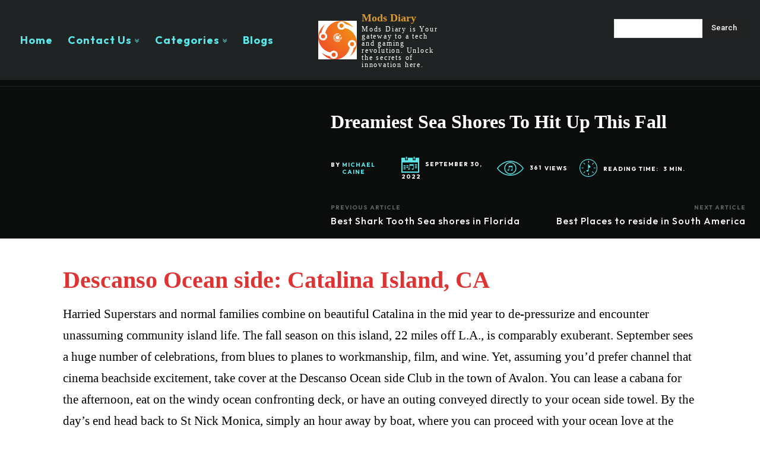

--- FILE ---
content_type: text/html; charset=utf-8
request_url: https://www.google.com/recaptcha/api2/aframe
body_size: 268
content:
<!DOCTYPE HTML><html><head><meta http-equiv="content-type" content="text/html; charset=UTF-8"></head><body><script nonce="ApiX0DRB1F2_fYHtKUmFPg">/** Anti-fraud and anti-abuse applications only. See google.com/recaptcha */ try{var clients={'sodar':'https://pagead2.googlesyndication.com/pagead/sodar?'};window.addEventListener("message",function(a){try{if(a.source===window.parent){var b=JSON.parse(a.data);var c=clients[b['id']];if(c){var d=document.createElement('img');d.src=c+b['params']+'&rc='+(localStorage.getItem("rc::a")?sessionStorage.getItem("rc::b"):"");window.document.body.appendChild(d);sessionStorage.setItem("rc::e",parseInt(sessionStorage.getItem("rc::e")||0)+1);localStorage.setItem("rc::h",'1763765807963');}}}catch(b){}});window.parent.postMessage("_grecaptcha_ready", "*");}catch(b){}</script></body></html>